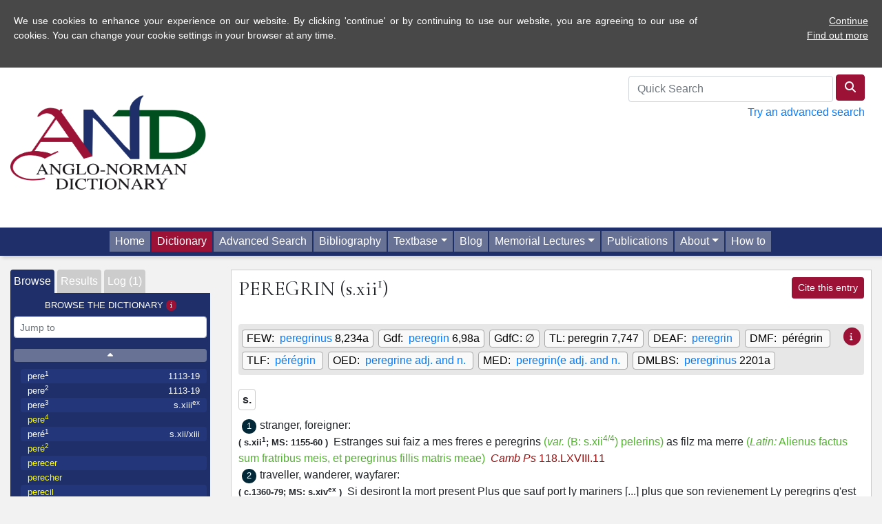

--- FILE ---
content_type: text/html; charset=UTF-8
request_url: https://anglo-norman.net/entry/peregrin
body_size: 8111
content:
<!doctype html>
<html lang="en">
<head>
<!-- Global site tag (gtag.js) - Google Analytics -->
<script async src="https://www.googletagmanager.com/gtag/js?id=G-SN9BRNBF0W"></script>
<script>
  window.dataLayer = window.dataLayer || [];
  function gtag(){dataLayer.push(arguments);}
  gtag('js', new Date());

  gtag('config', 'G-SN9BRNBF0W');
</script>
	<title>Anglo-Norman Dictionary</title>
		<meta charset="utf-8" />
	<meta http-equiv="content-type" content="text/html; charset=utf-8" />
	<meta name="viewport" content="width=device-width, initial-scale=1, shrink-to-fit=no">
	<meta name='robots' content='max-image-preview:large' />
	<style>img:is([sizes="auto" i], [sizes^="auto," i]) { contain-intrinsic-size: 3000px 1500px }</style>
	<link rel='dns-prefetch' href='//fonts.googleapis.com' />
<script type="text/javascript">
/* <![CDATA[ */
window._wpemojiSettings = {"baseUrl":"https:\/\/s.w.org\/images\/core\/emoji\/16.0.1\/72x72\/","ext":".png","svgUrl":"https:\/\/s.w.org\/images\/core\/emoji\/16.0.1\/svg\/","svgExt":".svg","source":{"concatemoji":"https:\/\/anglo-norman.net\/wp-includes\/js\/wp-emoji-release.min.js?ver=6.8.2"}};
/*! This file is auto-generated */
!function(s,n){var o,i,e;function c(e){try{var t={supportTests:e,timestamp:(new Date).valueOf()};sessionStorage.setItem(o,JSON.stringify(t))}catch(e){}}function p(e,t,n){e.clearRect(0,0,e.canvas.width,e.canvas.height),e.fillText(t,0,0);var t=new Uint32Array(e.getImageData(0,0,e.canvas.width,e.canvas.height).data),a=(e.clearRect(0,0,e.canvas.width,e.canvas.height),e.fillText(n,0,0),new Uint32Array(e.getImageData(0,0,e.canvas.width,e.canvas.height).data));return t.every(function(e,t){return e===a[t]})}function u(e,t){e.clearRect(0,0,e.canvas.width,e.canvas.height),e.fillText(t,0,0);for(var n=e.getImageData(16,16,1,1),a=0;a<n.data.length;a++)if(0!==n.data[a])return!1;return!0}function f(e,t,n,a){switch(t){case"flag":return n(e,"\ud83c\udff3\ufe0f\u200d\u26a7\ufe0f","\ud83c\udff3\ufe0f\u200b\u26a7\ufe0f")?!1:!n(e,"\ud83c\udde8\ud83c\uddf6","\ud83c\udde8\u200b\ud83c\uddf6")&&!n(e,"\ud83c\udff4\udb40\udc67\udb40\udc62\udb40\udc65\udb40\udc6e\udb40\udc67\udb40\udc7f","\ud83c\udff4\u200b\udb40\udc67\u200b\udb40\udc62\u200b\udb40\udc65\u200b\udb40\udc6e\u200b\udb40\udc67\u200b\udb40\udc7f");case"emoji":return!a(e,"\ud83e\udedf")}return!1}function g(e,t,n,a){var r="undefined"!=typeof WorkerGlobalScope&&self instanceof WorkerGlobalScope?new OffscreenCanvas(300,150):s.createElement("canvas"),o=r.getContext("2d",{willReadFrequently:!0}),i=(o.textBaseline="top",o.font="600 32px Arial",{});return e.forEach(function(e){i[e]=t(o,e,n,a)}),i}function t(e){var t=s.createElement("script");t.src=e,t.defer=!0,s.head.appendChild(t)}"undefined"!=typeof Promise&&(o="wpEmojiSettingsSupports",i=["flag","emoji"],n.supports={everything:!0,everythingExceptFlag:!0},e=new Promise(function(e){s.addEventListener("DOMContentLoaded",e,{once:!0})}),new Promise(function(t){var n=function(){try{var e=JSON.parse(sessionStorage.getItem(o));if("object"==typeof e&&"number"==typeof e.timestamp&&(new Date).valueOf()<e.timestamp+604800&&"object"==typeof e.supportTests)return e.supportTests}catch(e){}return null}();if(!n){if("undefined"!=typeof Worker&&"undefined"!=typeof OffscreenCanvas&&"undefined"!=typeof URL&&URL.createObjectURL&&"undefined"!=typeof Blob)try{var e="postMessage("+g.toString()+"("+[JSON.stringify(i),f.toString(),p.toString(),u.toString()].join(",")+"));",a=new Blob([e],{type:"text/javascript"}),r=new Worker(URL.createObjectURL(a),{name:"wpTestEmojiSupports"});return void(r.onmessage=function(e){c(n=e.data),r.terminate(),t(n)})}catch(e){}c(n=g(i,f,p,u))}t(n)}).then(function(e){for(var t in e)n.supports[t]=e[t],n.supports.everything=n.supports.everything&&n.supports[t],"flag"!==t&&(n.supports.everythingExceptFlag=n.supports.everythingExceptFlag&&n.supports[t]);n.supports.everythingExceptFlag=n.supports.everythingExceptFlag&&!n.supports.flag,n.DOMReady=!1,n.readyCallback=function(){n.DOMReady=!0}}).then(function(){return e}).then(function(){var e;n.supports.everything||(n.readyCallback(),(e=n.source||{}).concatemoji?t(e.concatemoji):e.wpemoji&&e.twemoji&&(t(e.twemoji),t(e.wpemoji)))}))}((window,document),window._wpemojiSettings);
/* ]]> */
</script>
<style id='wp-emoji-styles-inline-css' type='text/css'>

	img.wp-smiley, img.emoji {
		display: inline !important;
		border: none !important;
		box-shadow: none !important;
		height: 1em !important;
		width: 1em !important;
		margin: 0 0.07em !important;
		vertical-align: -0.1em !important;
		background: none !important;
		padding: 0 !important;
	}
</style>
<link rel='stylesheet' id='wp-block-library-css' href='https://anglo-norman.net/wp-includes/css/dist/block-library/style.min.css?ver=6.8.2' type='text/css' media='all' />
<style id='classic-theme-styles-inline-css' type='text/css'>
/*! This file is auto-generated */
.wp-block-button__link{color:#fff;background-color:#32373c;border-radius:9999px;box-shadow:none;text-decoration:none;padding:calc(.667em + 2px) calc(1.333em + 2px);font-size:1.125em}.wp-block-file__button{background:#32373c;color:#fff;text-decoration:none}
</style>
<link rel='stylesheet' id='mediaelement-css' href='https://anglo-norman.net/wp-includes/js/mediaelement/mediaelementplayer-legacy.min.css?ver=4.2.17' type='text/css' media='all' />
<link rel='stylesheet' id='wp-mediaelement-css' href='https://anglo-norman.net/wp-includes/js/mediaelement/wp-mediaelement.min.css?ver=6.8.2' type='text/css' media='all' />
<style id='jetpack-sharing-buttons-style-inline-css' type='text/css'>
.jetpack-sharing-buttons__services-list{display:flex;flex-direction:row;flex-wrap:wrap;gap:0;list-style-type:none;margin:5px;padding:0}.jetpack-sharing-buttons__services-list.has-small-icon-size{font-size:12px}.jetpack-sharing-buttons__services-list.has-normal-icon-size{font-size:16px}.jetpack-sharing-buttons__services-list.has-large-icon-size{font-size:24px}.jetpack-sharing-buttons__services-list.has-huge-icon-size{font-size:36px}@media print{.jetpack-sharing-buttons__services-list{display:none!important}}.editor-styles-wrapper .wp-block-jetpack-sharing-buttons{gap:0;padding-inline-start:0}ul.jetpack-sharing-buttons__services-list.has-background{padding:1.25em 2.375em}
</style>
<style id='global-styles-inline-css' type='text/css'>
:root{--wp--preset--aspect-ratio--square: 1;--wp--preset--aspect-ratio--4-3: 4/3;--wp--preset--aspect-ratio--3-4: 3/4;--wp--preset--aspect-ratio--3-2: 3/2;--wp--preset--aspect-ratio--2-3: 2/3;--wp--preset--aspect-ratio--16-9: 16/9;--wp--preset--aspect-ratio--9-16: 9/16;--wp--preset--color--black: #000000;--wp--preset--color--cyan-bluish-gray: #abb8c3;--wp--preset--color--white: #ffffff;--wp--preset--color--pale-pink: #f78da7;--wp--preset--color--vivid-red: #cf2e2e;--wp--preset--color--luminous-vivid-orange: #ff6900;--wp--preset--color--luminous-vivid-amber: #fcb900;--wp--preset--color--light-green-cyan: #7bdcb5;--wp--preset--color--vivid-green-cyan: #00d084;--wp--preset--color--pale-cyan-blue: #8ed1fc;--wp--preset--color--vivid-cyan-blue: #0693e3;--wp--preset--color--vivid-purple: #9b51e0;--wp--preset--gradient--vivid-cyan-blue-to-vivid-purple: linear-gradient(135deg,rgba(6,147,227,1) 0%,rgb(155,81,224) 100%);--wp--preset--gradient--light-green-cyan-to-vivid-green-cyan: linear-gradient(135deg,rgb(122,220,180) 0%,rgb(0,208,130) 100%);--wp--preset--gradient--luminous-vivid-amber-to-luminous-vivid-orange: linear-gradient(135deg,rgba(252,185,0,1) 0%,rgba(255,105,0,1) 100%);--wp--preset--gradient--luminous-vivid-orange-to-vivid-red: linear-gradient(135deg,rgba(255,105,0,1) 0%,rgb(207,46,46) 100%);--wp--preset--gradient--very-light-gray-to-cyan-bluish-gray: linear-gradient(135deg,rgb(238,238,238) 0%,rgb(169,184,195) 100%);--wp--preset--gradient--cool-to-warm-spectrum: linear-gradient(135deg,rgb(74,234,220) 0%,rgb(151,120,209) 20%,rgb(207,42,186) 40%,rgb(238,44,130) 60%,rgb(251,105,98) 80%,rgb(254,248,76) 100%);--wp--preset--gradient--blush-light-purple: linear-gradient(135deg,rgb(255,206,236) 0%,rgb(152,150,240) 100%);--wp--preset--gradient--blush-bordeaux: linear-gradient(135deg,rgb(254,205,165) 0%,rgb(254,45,45) 50%,rgb(107,0,62) 100%);--wp--preset--gradient--luminous-dusk: linear-gradient(135deg,rgb(255,203,112) 0%,rgb(199,81,192) 50%,rgb(65,88,208) 100%);--wp--preset--gradient--pale-ocean: linear-gradient(135deg,rgb(255,245,203) 0%,rgb(182,227,212) 50%,rgb(51,167,181) 100%);--wp--preset--gradient--electric-grass: linear-gradient(135deg,rgb(202,248,128) 0%,rgb(113,206,126) 100%);--wp--preset--gradient--midnight: linear-gradient(135deg,rgb(2,3,129) 0%,rgb(40,116,252) 100%);--wp--preset--font-size--small: 13px;--wp--preset--font-size--medium: 20px;--wp--preset--font-size--large: 36px;--wp--preset--font-size--x-large: 42px;--wp--preset--spacing--20: 0.44rem;--wp--preset--spacing--30: 0.67rem;--wp--preset--spacing--40: 1rem;--wp--preset--spacing--50: 1.5rem;--wp--preset--spacing--60: 2.25rem;--wp--preset--spacing--70: 3.38rem;--wp--preset--spacing--80: 5.06rem;--wp--preset--shadow--natural: 6px 6px 9px rgba(0, 0, 0, 0.2);--wp--preset--shadow--deep: 12px 12px 50px rgba(0, 0, 0, 0.4);--wp--preset--shadow--sharp: 6px 6px 0px rgba(0, 0, 0, 0.2);--wp--preset--shadow--outlined: 6px 6px 0px -3px rgba(255, 255, 255, 1), 6px 6px rgba(0, 0, 0, 1);--wp--preset--shadow--crisp: 6px 6px 0px rgba(0, 0, 0, 1);}:where(.is-layout-flex){gap: 0.5em;}:where(.is-layout-grid){gap: 0.5em;}body .is-layout-flex{display: flex;}.is-layout-flex{flex-wrap: wrap;align-items: center;}.is-layout-flex > :is(*, div){margin: 0;}body .is-layout-grid{display: grid;}.is-layout-grid > :is(*, div){margin: 0;}:where(.wp-block-columns.is-layout-flex){gap: 2em;}:where(.wp-block-columns.is-layout-grid){gap: 2em;}:where(.wp-block-post-template.is-layout-flex){gap: 1.25em;}:where(.wp-block-post-template.is-layout-grid){gap: 1.25em;}.has-black-color{color: var(--wp--preset--color--black) !important;}.has-cyan-bluish-gray-color{color: var(--wp--preset--color--cyan-bluish-gray) !important;}.has-white-color{color: var(--wp--preset--color--white) !important;}.has-pale-pink-color{color: var(--wp--preset--color--pale-pink) !important;}.has-vivid-red-color{color: var(--wp--preset--color--vivid-red) !important;}.has-luminous-vivid-orange-color{color: var(--wp--preset--color--luminous-vivid-orange) !important;}.has-luminous-vivid-amber-color{color: var(--wp--preset--color--luminous-vivid-amber) !important;}.has-light-green-cyan-color{color: var(--wp--preset--color--light-green-cyan) !important;}.has-vivid-green-cyan-color{color: var(--wp--preset--color--vivid-green-cyan) !important;}.has-pale-cyan-blue-color{color: var(--wp--preset--color--pale-cyan-blue) !important;}.has-vivid-cyan-blue-color{color: var(--wp--preset--color--vivid-cyan-blue) !important;}.has-vivid-purple-color{color: var(--wp--preset--color--vivid-purple) !important;}.has-black-background-color{background-color: var(--wp--preset--color--black) !important;}.has-cyan-bluish-gray-background-color{background-color: var(--wp--preset--color--cyan-bluish-gray) !important;}.has-white-background-color{background-color: var(--wp--preset--color--white) !important;}.has-pale-pink-background-color{background-color: var(--wp--preset--color--pale-pink) !important;}.has-vivid-red-background-color{background-color: var(--wp--preset--color--vivid-red) !important;}.has-luminous-vivid-orange-background-color{background-color: var(--wp--preset--color--luminous-vivid-orange) !important;}.has-luminous-vivid-amber-background-color{background-color: var(--wp--preset--color--luminous-vivid-amber) !important;}.has-light-green-cyan-background-color{background-color: var(--wp--preset--color--light-green-cyan) !important;}.has-vivid-green-cyan-background-color{background-color: var(--wp--preset--color--vivid-green-cyan) !important;}.has-pale-cyan-blue-background-color{background-color: var(--wp--preset--color--pale-cyan-blue) !important;}.has-vivid-cyan-blue-background-color{background-color: var(--wp--preset--color--vivid-cyan-blue) !important;}.has-vivid-purple-background-color{background-color: var(--wp--preset--color--vivid-purple) !important;}.has-black-border-color{border-color: var(--wp--preset--color--black) !important;}.has-cyan-bluish-gray-border-color{border-color: var(--wp--preset--color--cyan-bluish-gray) !important;}.has-white-border-color{border-color: var(--wp--preset--color--white) !important;}.has-pale-pink-border-color{border-color: var(--wp--preset--color--pale-pink) !important;}.has-vivid-red-border-color{border-color: var(--wp--preset--color--vivid-red) !important;}.has-luminous-vivid-orange-border-color{border-color: var(--wp--preset--color--luminous-vivid-orange) !important;}.has-luminous-vivid-amber-border-color{border-color: var(--wp--preset--color--luminous-vivid-amber) !important;}.has-light-green-cyan-border-color{border-color: var(--wp--preset--color--light-green-cyan) !important;}.has-vivid-green-cyan-border-color{border-color: var(--wp--preset--color--vivid-green-cyan) !important;}.has-pale-cyan-blue-border-color{border-color: var(--wp--preset--color--pale-cyan-blue) !important;}.has-vivid-cyan-blue-border-color{border-color: var(--wp--preset--color--vivid-cyan-blue) !important;}.has-vivid-purple-border-color{border-color: var(--wp--preset--color--vivid-purple) !important;}.has-vivid-cyan-blue-to-vivid-purple-gradient-background{background: var(--wp--preset--gradient--vivid-cyan-blue-to-vivid-purple) !important;}.has-light-green-cyan-to-vivid-green-cyan-gradient-background{background: var(--wp--preset--gradient--light-green-cyan-to-vivid-green-cyan) !important;}.has-luminous-vivid-amber-to-luminous-vivid-orange-gradient-background{background: var(--wp--preset--gradient--luminous-vivid-amber-to-luminous-vivid-orange) !important;}.has-luminous-vivid-orange-to-vivid-red-gradient-background{background: var(--wp--preset--gradient--luminous-vivid-orange-to-vivid-red) !important;}.has-very-light-gray-to-cyan-bluish-gray-gradient-background{background: var(--wp--preset--gradient--very-light-gray-to-cyan-bluish-gray) !important;}.has-cool-to-warm-spectrum-gradient-background{background: var(--wp--preset--gradient--cool-to-warm-spectrum) !important;}.has-blush-light-purple-gradient-background{background: var(--wp--preset--gradient--blush-light-purple) !important;}.has-blush-bordeaux-gradient-background{background: var(--wp--preset--gradient--blush-bordeaux) !important;}.has-luminous-dusk-gradient-background{background: var(--wp--preset--gradient--luminous-dusk) !important;}.has-pale-ocean-gradient-background{background: var(--wp--preset--gradient--pale-ocean) !important;}.has-electric-grass-gradient-background{background: var(--wp--preset--gradient--electric-grass) !important;}.has-midnight-gradient-background{background: var(--wp--preset--gradient--midnight) !important;}.has-small-font-size{font-size: var(--wp--preset--font-size--small) !important;}.has-medium-font-size{font-size: var(--wp--preset--font-size--medium) !important;}.has-large-font-size{font-size: var(--wp--preset--font-size--large) !important;}.has-x-large-font-size{font-size: var(--wp--preset--font-size--x-large) !important;}
:where(.wp-block-post-template.is-layout-flex){gap: 1.25em;}:where(.wp-block-post-template.is-layout-grid){gap: 1.25em;}
:where(.wp-block-columns.is-layout-flex){gap: 2em;}:where(.wp-block-columns.is-layout-grid){gap: 2em;}
:root :where(.wp-block-pullquote){font-size: 1.5em;line-height: 1.6;}
</style>
<link rel='stylesheet' id='and-bootcss-css' href='https://anglo-norman.net/wp-content/themes/AND/css/bootstrap.min.css' type='text/css' media='all' />
<link rel='stylesheet' id='and-cormorant-garamond-css' href='https://fonts.googleapis.com/css2?family=Cormorant+Garamond:ital,wght@0,300;0,400;0,600;0,700;1,400&#038;display=swap' type='text/css' media='all' />
<link rel='stylesheet' id='and-ui-css' href='https://anglo-norman.net/wp-content/themes/AND/css/jquery-ui.css' type='text/css' media='all' />
<link rel='stylesheet' id='and-fa-css' href='https://anglo-norman.net/wp-content/themes/AND/fontawesome-6/css/all.css' type='text/css' media='all' />
<link rel='stylesheet' id='and-main-css' href='https://anglo-norman.net/wp-content/themes/AND/css/and.css?20250314' type='text/css' media='all' />
<script type="text/javascript" src="https://anglo-norman.net/wp-content/themes/AND/js/jquery-3.7.1.min.js" id="and-jquery-js"></script>
<script type="text/javascript" src="https://anglo-norman.net/wp-content/themes/AND/js/bootstrap.bundle.min.js" id="and-bootstrap-js"></script>
<script type="text/javascript" src="https://anglo-norman.net/wp-content/themes/AND/js/jquery.doubleScroll.js" id="and-doubleScroll-js"></script>
<script type="text/javascript" src="https://anglo-norman.net/wp-content/themes/AND/js/jquery-ui.js" id="and-jquery-ui-js"></script>
<script type="text/javascript" src="https://anglo-norman.net/wp-content/themes/AND/js/and-cookie.js?20240314" id="and-cookie-js-js"></script>
<script type="text/javascript" src="https://anglo-norman.net/wp-content/themes/AND/js/and.js?20260113a" id="and-js-js"></script>
<link rel="https://api.w.org/" href="https://anglo-norman.net/wp-json/" /><link rel="EditURI" type="application/rsd+xml" title="RSD" href="https://anglo-norman.net/xmlrpc.php?rsd" />
<meta name="generator" content="WordPress 6.8.2" />
	<style>img#wpstats{display:none}</style>
		<style type="text/css">.recentcomments a{display:inline !important;padding:0 !important;margin:0 !important;}</style><link rel="icon" href="https://anglo-norman.net/wp-content/uploads/2020/11/and-favicon-2-150x150.jpg" sizes="32x32" />
<link rel="icon" href="https://anglo-norman.net/wp-content/uploads/2020/11/and-favicon-2-300x300.jpg" sizes="192x192" />
<link rel="apple-touch-icon" href="https://anglo-norman.net/wp-content/uploads/2020/11/and-favicon-2-300x300.jpg" />
<meta name="msapplication-TileImage" content="https://anglo-norman.net/wp-content/uploads/2020/11/and-favicon-2-300x300.jpg" />
</head>
 <body><div class="container-fluid" id="header">
  <div class="row justify-content-between">
  <div class="col-md-3"><a href="/"><img src="/wp-content/themes/AND/graphics/AND-high-res.png" id="headerLogo" alt="Anglo-Norman Dictionary" /></a></div>
<div class="col-md-4" id="qs"><form id="qsForm" method="get" action="./">
    <input type="text" class="form-control" id="qsText" placeholder="Quick Search">
  <button type="submit" class="btn btn-primary qsSubmit" title="Quick Search"><i class="fas fa-search" title="Quick Search"></i></button></form><a href="/search">Try an advanced search</a></div></div></div>
  <div id="navRow">
	
    <div class="col-md-12 siteNav navbar-expand-md">
	<button class="navbar-toggler" type="button" data-toggle="collapse" data-target="#collapsibleNavbar">
    <i class="fas fa-bars"></i> Menu
  </button>
<div id="collapsibleNavbar" class="collapse navbar-collapse justify-content-center"><ul id="menu-site-menu" class="navbar-nav" itemscope itemtype="http://www.schema.org/SiteNavigationElement"><li  id="menu-item-14" class="menu-item menu-item-type-post_type menu-item-object-page menu-item-home menu-item-14 nav-item"><a itemprop="url" href="https://anglo-norman.net/" class="nav-link"><span itemprop="name">Home</span></a></li>
<li  id="menu-item-17" class="menu-item menu-item-type-custom menu-item-object-custom menu-item-17 nav-item"><a itemprop="url" href="/entry/a_1" class="nav-link"><span itemprop="name">Dictionary</span></a></li>
<li  id="menu-item-18" class="menu-item menu-item-type-custom menu-item-object-custom menu-item-18 nav-item"><a itemprop="url" href="/search/" class="nav-link"><span itemprop="name">Advanced Search</span></a></li>
<li  id="menu-item-19" class="menu-item menu-item-type-custom menu-item-object-custom menu-item-19 nav-item"><a itemprop="url" href="/bibliography/" class="nav-link"><span itemprop="name">Bibliography</span></a></li>
<li  id="menu-item-20" class="menu-item menu-item-type-custom menu-item-object-custom menu-item-has-children dropdown menu-item-20 nav-item"><a href="#" data-toggle="dropdown" aria-haspopup="true" aria-expanded="false" class="dropdown-toggle nav-link" id="menu-item-dropdown-20"><span itemprop="name">Textbase</span></a>
<ul class="dropdown-menu" aria-labelledby="menu-item-dropdown-20">
	<li  id="menu-item-913" class="menu-item menu-item-type-custom menu-item-object-custom menu-item-913 nav-item"><a itemprop="url" href="/textbase-browse" class="dropdown-item"><span itemprop="name">Browse Textbase</span></a></li>
	<li  id="menu-item-914" class="menu-item menu-item-type-custom menu-item-object-custom menu-item-914 nav-item"><a itemprop="url" href="/textbase-search" class="dropdown-item"><span itemprop="name">Search Textbase</span></a></li>
</ul>
</li>
<li  id="menu-item-852" class="menu-item menu-item-type-post_type menu-item-object-page current_page_parent menu-item-852 nav-item"><a itemprop="url" href="https://anglo-norman.net/blog/" class="nav-link"><span itemprop="name">Blog</span></a></li>
<li  id="menu-item-38" class="menu-item menu-item-type-post_type menu-item-object-page menu-item-has-children dropdown menu-item-38 nav-item"><a href="#" data-toggle="dropdown" aria-haspopup="true" aria-expanded="false" class="dropdown-toggle nav-link" id="menu-item-dropdown-38"><span itemprop="name">Memorial Lectures</span></a>
<ul class="dropdown-menu" aria-labelledby="menu-item-dropdown-38">
	<li  id="menu-item-179" class="menu-item menu-item-type-post_type menu-item-object-page menu-item-179 nav-item"><a itemprop="url" href="https://anglo-norman.net/memorial-lecture-introduction/" class="dropdown-item"><span itemprop="name">Memorial Lectures Introduction</span></a></li>
	<li  id="menu-item-176" class="menu-item menu-item-type-post_type menu-item-object-page menu-item-176 nav-item"><a itemprop="url" href="https://anglo-norman.net/the-easy-yoke-of-strict-science/" class="dropdown-item"><span itemprop="name">1. The Easy Yoke of Strict Science</span></a></li>
	<li  id="menu-item-175" class="menu-item menu-item-type-post_type menu-item-object-page menu-item-175 nav-item"><a itemprop="url" href="https://anglo-norman.net/minding-the-gap/" class="dropdown-item"><span itemprop="name">2. Minding the Gap</span></a></li>
	<li  id="menu-item-174" class="menu-item menu-item-type-post_type menu-item-object-page menu-item-174 nav-item"><a itemprop="url" href="https://anglo-norman.net/bumbulummery/" class="dropdown-item"><span itemprop="name">3. Bumbulummery</span></a></li>
	<li  id="menu-item-212" class="menu-item menu-item-type-post_type menu-item-object-page menu-item-212 nav-item"><a itemprop="url" href="https://anglo-norman.net/what-did-the-french-learn-from-us/" class="dropdown-item"><span itemprop="name">4. What did the French learn from us?</span></a></li>
</ul>
</li>
<li  id="menu-item-37" class="menu-item menu-item-type-post_type menu-item-object-page menu-item-37 nav-item"><a itemprop="url" href="https://anglo-norman.net/publications/" class="nav-link"><span itemprop="name">Publications</span></a></li>
<li  id="menu-item-36" class="menu-item menu-item-type-post_type menu-item-object-page menu-item-has-children dropdown menu-item-36 nav-item"><a href="#" data-toggle="dropdown" aria-haspopup="true" aria-expanded="false" class="dropdown-toggle nav-link" id="menu-item-dropdown-36"><span itemprop="name">About</span></a>
<ul class="dropdown-menu" aria-labelledby="menu-item-dropdown-36">
	<li  id="menu-item-44" class="menu-item menu-item-type-post_type menu-item-object-page menu-item-44 nav-item"><a itemprop="url" href="https://anglo-norman.net/introducing-the-and/" class="dropdown-item"><span itemprop="name">Introducing the AND</span></a></li>
	<li  id="menu-item-43" class="menu-item menu-item-type-post_type menu-item-object-page menu-item-43 nav-item"><a itemprop="url" href="https://anglo-norman.net/anglo-french/" class="dropdown-item"><span itemprop="name">Anglo-French and the AND</span></a></li>
	<li  id="menu-item-69" class="menu-item menu-item-type-post_type menu-item-object-page menu-item-69 nav-item"><a itemprop="url" href="https://anglo-norman.net/project-members/" class="dropdown-item"><span itemprop="name">Project Members</span></a></li>
	<li  id="menu-item-72" class="menu-item menu-item-type-post_type menu-item-object-page menu-item-72 nav-item"><a itemprop="url" href="https://anglo-norman.net/history-of-the-online-and/" class="dropdown-item"><span itemprop="name">History of the online AND</span></a></li>
</ul>
</li>
<li  id="menu-item-35" class="menu-item menu-item-type-post_type menu-item-object-page menu-item-35 nav-item"><a itemprop="url" href="https://anglo-norman.net/howto/" class="nav-link"><span itemprop="name">How to</span></a></li>
</ul></div></div>
</div>  
  
<div class="container-fluid" id="wrapper">
  <div class="row"><div id="firstFixed"><div class="row"><div class="col-md-10"><img src="/wp-content/themes/AND/graphics/AND-no-text.png" alt="Anglo-Norman Dictionary" id="firstFixedLogo" /><span id="firstFixedLemma">
peregrin <span class="earliestDateEntry">(s.xii<sup>1</sup>)</span></span></div><div class="col-md-2 alignRight"> <a href="#" class="openCite btn btn-primary btn-sm" data-toggle="modal" data-target="#infoBox">Cite this entry</a></div></div>
</div>
<div class="col-md-3">
	<div class="leftPanel col-md-12">
	<div id="leftTabs">
	  <a href="#" class="leftTabActive">Browse</a>
	  <a href="#" >Results</a>
	  <a href="#" >Log (1)</a>
	</div>
		<div id="browse" class="leftPanelTab">
		<h4>Browse the Dictionary <a id="infoBrowse" href="#" class="btn btn-primary btn-sm leftPanelHelp" data-toggle="modal" data-target="#infoBox"><i class="fas fa-info"></i></a></h4>
		<p><input type="text" class="form-control form-control-sm" id="browseJump" placeholder="Jump to"></p>
		<a id="browseUp" href="#"><i class="fas fa-caret-up"></i></a>
		<ul id="dictionaryBrowser">Loading...</ul>
		<a id="browseDown" href="#"><i class="fas fa-caret-down"></i></a>
		</div>
		<div id="entrySearchResults" class="leftPanelTab"><h4>Search Results <a id="infoSearch" href="#" class="btn btn-primary btn-sm leftPanelHelp"  data-toggle="modal" data-target="#infoBox"><i class="fas fa-info"></i></a></h4><p>Your search results will appear here.</p></div>
		<div id="entryLog" class="leftPanelTab"><h4>Entry Log <a id="infoLog" href="#" class="btn btn-primary btn-sm leftPanelHelp" data-toggle="modal" data-target="#infoBox"><i class="fas fa-info"></i></a></h4>
		<ul id="logBrowser"><li><a href="peregrin" class="browseOdd currentBrowse">peregrin <span class="browseEarliestDate">s.xii<sup>1</sup></span></a></li></ul><p class="alignRight"><a href="peregrin/clearLog" class="btn btn-sm btn-primary"><i class="fas fa-trash"></i> Clear</a></p>		</div><span id="leftBottom"></span>
	</div>
	</div>
    <div class="col-md-9">
	<div class="dictionaryPanel">
<div class="row"><div class="col-md-10"><h2 id="entryTitle">peregrin <span class="earliestDateEntry">(s.xii<sup>1</sup>)</span></h2></div><div class="col-md-2 alignRight"> <a href="#" class="openCite btn btn-primary btn-sm" data-toggle="modal" data-target="#infoBox">Cite this entry</a></div></div>
	<p class="alignRight" id="leadEditor">[ hap]</p>
<div id="cognateRefs"><span id="cogrefInfo"><a href="#" class="btn btn-primary btn-sm" data-toggle="modal" data-target="#infoBox"><i class="fas fa-info"> </i></a></span>
<span class="cog"><span class="cogDictionary">FEW: </span> <a href="#" target="_blank" class="cognateRef sig|FEW target| loc|8,234a">peregrinus</a> 8,234a</span>

<span class="cog"><span class="cogDictionary">Gdf: </span> <a href="#" target="_blank" class="cognateRef sig|Gdf target| loc|6,98a">peregrin</a> 6,98a</span>

<span class="cog"><span class="cogDictionary">GdfC: </span><span>∅</span></span>

<span class="cog"><span class="cogDictionary">TL: </span>peregrin 7,747</span>

<span class="cog"><span class="cogDictionary">DEAF: </span> <a href="#" target="_blank" class="cognateRef sig|DEAF target| loc|">peregrin</a> </span>

<span class="cog"><span class="cogDictionary">DMF: </span> <a href="#" target="_blank" class="cognateRef sig|DMF target|pérégrin loc|">pérégrin</a> </span>

<span class="cog"><span class="cogDictionary">TLF: </span> <a href="#" target="_blank" class="cognateRef sig|TLF target|pérégrin loc|">pérégrin</a> </span>

<span class="cog"><span class="cogDictionary">OED: </span> <a href="#" target="_blank" class="cognateRef sig|OED target|140669 loc|">peregrine adj. and n.</a> </span>

<span class="cog"><span class="cogDictionary">MED: </span> <a href="#" target="_blank" class="cognateRef sig|MED target|MED32947 loc|">peregrin(e adj. and n.</a> </span>

<span class="cog"><span class="cogDictionary">DMLBS: </span> <a href="#" target="_blank" class="cognateRef sig|DMLBS target| loc|2201a">peregrinus</a> 2201a</span>
</div>
	
<div id="formSection">
	
	 
        </div>
	<h4 class="entryPos">s.</h4>
	<div class="entrySense"><span class="senseNum">1</span><span class="trans" id="id1">stranger, foreigner</span>: <div class="citation">	<span class="dateInfo">(
<span class="text_date">s.xii<sup>1</sup>; </span>
<span class="ms_date">MS: 1155-60</span>
)</span> 

	Estranges sui faiz a mes freres e peregrins <span class="varlist">(<i>var. </i>(B: <span class="ms_date"><ms_date>s.xii<sup>4/4</sup></ms_date></span>) <ms_var>pelerins</ms_var>)</span> as filz ma merre <span class="pargloss">(<i>Latin:</i> Alienus factus sum fratribus meis, et peregrinus fillis matris meae)</span> 
	
 <a href="#" class="entryref sig|Camb_Ps" data-toggle="modal" data-target="#infoBox">118.LXVIII.11</a>
	</div></div>

	<div class="entrySense"><span class="senseNum">2</span><span class="trans" id="id2">traveller, wanderer, wayfarer</span>: <div class="citation">
	<span class="dateInfo">(
	<span class="text_date">c.1360-79; </span>
	<span class="ms_date">MS: s.xiv<sup>ex</sup></span>
	)</span> 

	Si desiront la mort present Plus que sauf port ly mariners [...] plus que son revienement Ly peregrins q'est long aliers
	
 <a href="#" class="entryref sig|Gower_Mir" data-toggle="modal" data-target="#infoBox">10656</a>
	</div></div>

<a href="/entry/pelerin" class="xref mainXref btn btn-sm btn-primary">pelerin</a> 

<a href="/entry/pelerinage" class="xref mainXref btn btn-sm btn-primary">pelerinage</a> 

<a href="/entry/peregre" class="xref mainXref btn btn-sm btn-primary">peregre</a> 

<a href="/entry/peregrinatiun" class="xref mainXref btn btn-sm btn-primary">peregrinatiun</a> 

<a href="/entry/peregrinage" class="xref mainXref btn btn-sm btn-primary">peregrinage</a> 

      

    


<div id="phaseStatement">This is an AND2 Phase 4 (N-O/U-P-Q) entry. &copy; 2013-17 The Anglo-Norman Dictionary. All rights reserved. Funded by the <a href="https://ahrc.ukri.org/" target="_blank">Arts and Humanities Research Council</a> of the United Kingdom.</div><div class="noShow" id="slug">peregrin</div>
<div class="noShow" id="pageHeader">
peregrin</div>

<div class="modal fade" id="infoBox" tabindex="-1" role="dialog" aria-labelledby="infoBoxHeader" style="display: none;" aria-hidden="true"><div class="modal-dialog modal-dialog-centered" role="document"><div class="modal-content"><div class="modal-header"><h5 class="modal-title" id="infoBoxHeader"></h5><button type="button" class="close" data-dismiss="modal" aria-label="Close"><span aria-hidden="true">×</span></button></div><div class="modal-body" id="infoBoxContent"></div></div></div></div>

</div>
    </div>
  </div>
</div>
<footer>
<div id="toTopButton" class="toTop btn btn-primary">Top <i class="fa fa-chevron-up" aria-hidden="true"></i></div>
<div class="container-fluid">
<div class="row justify-content-between">
<div class="col-md-6">
<p><a href="https://bsky.app/profile/a-ndictionary.bsky.social" target="_blank" class="btn btn-primary" data-toggle="tooltip" title="Follow us on BlueSky"><i class="fab fa-bluesky fa-fw" title="Follow us on BlueSky"></i></a> <a href="https://www.facebook.com/ANDonline" target="_blank" class="btn btn-primary" data-toggle="tooltip" title="Find us on Facebook"><i class="fab fa-facebook-f  fa-fw" title="Find us on Facebook"></i></a> <a href="mailto:anglonormandictionary@gmail.com" class="btn btn-primary" data-toggle="tooltip" title="Send us an Email"><i class="fas fa-envelope fa-fw" title="Send us an Email"></i></a></p>
<p><a href="/privacy-statement" class="footerLink">Privacy</a> | <a href="/copyright" class="footerLink">Copyright</a> | <a href="/accessibility" class="footerLink">Accessibility</a> | <a href="/contact-us" class="footerLink">Contact</a></p>
</div>
<div class="col-md-6 alignRight">
<a href="https://www.aber.ac.uk/" target="_blank"><img src="/wp-content/themes/AND/graphics/aberystwyth-logo.jpg" alt="Aberystwyth University" class="funderLogos" /></a>
<a href="https://ahrc.ukri.org/" target="_blank"><img src="/wp-content/themes/AND/graphics/UKRI_AHRC.png" alt="Arts and Humanities Research Council"  class="funderLogos" /></a>
</div>
</div>
</div>
<script type="speculationrules">
{"prefetch":[{"source":"document","where":{"and":[{"href_matches":"\/*"},{"not":{"href_matches":["\/wp-*.php","\/wp-admin\/*","\/wp-content\/uploads\/*","\/wp-content\/*","\/wp-content\/plugins\/*","\/wp-content\/themes\/AND\/*","\/*\\?(.+)"]}},{"not":{"selector_matches":"a[rel~=\"nofollow\"]"}},{"not":{"selector_matches":".no-prefetch, .no-prefetch a"}}]},"eagerness":"conservative"}]}
</script>
</footer>
  </body>
</html>